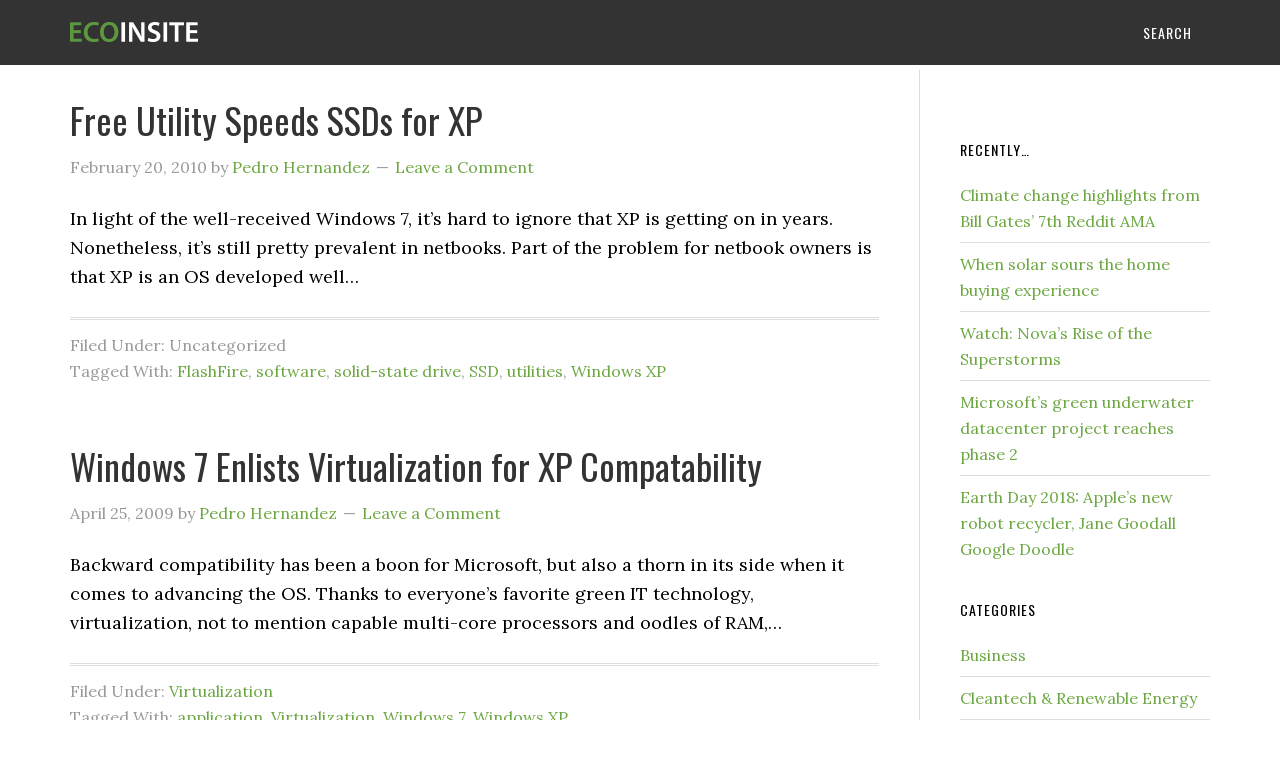

--- FILE ---
content_type: text/html; charset=UTF-8
request_url: https://www.ecoinsite.com/tag/windows-xp
body_size: 18559
content:
<!DOCTYPE html>
<html lang="en-US">
<head>
<meta charset="UTF-8"/>
		<meta name="robots" content="noindex,noodp,noydir"/>
		<meta name="viewport" content="width=device-width, initial-scale=1"/>
<title>Windows XP</title>
<link rel='dns-prefetch' href='//ajax.googleapis.com'/>
<link rel='dns-prefetch' href='/'/>
<link rel='dns-prefetch' href='//www.google.com'/>
<link rel='dns-prefetch' href='//fonts.googleapis.com'/>
<link rel='dns-prefetch' href='//s.w.org'/>
<link rel="alternate" type="application/rss+xml" title="ecoINSITE &raquo; Feed" href="https://www.ecoinsite.com/feed"/>
<link rel="alternate" type="application/rss+xml" title="ecoINSITE &raquo; Comments Feed" href="https://www.ecoinsite.com/comments/feed"/>
<link rel="alternate" type="application/rss+xml" title="ecoINSITE &raquo; Windows XP Tag Feed" href="https://www.ecoinsite.com/tag/windows-xp/feed"/>
<link rel="canonical" href="https://www.ecoinsite.com/tag/windows-xp"/>
		<script data-pagespeed-orig-type="text/javascript" type="text/psajs" data-pagespeed-orig-index="0">window._wpemojiSettings={"baseUrl":"https:\/\/s.w.org\/images\/core\/emoji\/11\/72x72\/","ext":".png","svgUrl":"https:\/\/s.w.org\/images\/core\/emoji\/11\/svg\/","svgExt":".svg","source":{"concatemoji":"https:\/\/www.ecoinsite.com\/wp-includes\/js\/wp-emoji-release.min.js?ver=5.0.24"}};!function(e,a,t){var n,r,o,i=a.createElement("canvas"),p=i.getContext&&i.getContext("2d");function s(e,t){var a=String.fromCharCode;p.clearRect(0,0,i.width,i.height),p.fillText(a.apply(this,e),0,0);e=i.toDataURL();return p.clearRect(0,0,i.width,i.height),p.fillText(a.apply(this,t),0,0),e===i.toDataURL()}function c(e){var t=a.createElement("script");t.src=e,t.defer=t.type="text/javascript",a.getElementsByTagName("head")[0].appendChild(t)}for(o=Array("flag","emoji"),t.supports={everything:!0,everythingExceptFlag:!0},r=0;r<o.length;r++)t.supports[o[r]]=function(e){if(!p||!p.fillText)return!1;switch(p.textBaseline="top",p.font="600 32px Arial",e){case"flag":return s([55356,56826,55356,56819],[55356,56826,8203,55356,56819])?!1:!s([55356,57332,56128,56423,56128,56418,56128,56421,56128,56430,56128,56423,56128,56447],[55356,57332,8203,56128,56423,8203,56128,56418,8203,56128,56421,8203,56128,56430,8203,56128,56423,8203,56128,56447]);case"emoji":return!s([55358,56760,9792,65039],[55358,56760,8203,9792,65039])}return!1}(o[r]),t.supports.everything=t.supports.everything&&t.supports[o[r]],"flag"!==o[r]&&(t.supports.everythingExceptFlag=t.supports.everythingExceptFlag&&t.supports[o[r]]);t.supports.everythingExceptFlag=t.supports.everythingExceptFlag&&!t.supports.flag,t.DOMReady=!1,t.readyCallback=function(){t.DOMReady=!0},t.supports.everything||(n=function(){t.readyCallback()},a.addEventListener?(a.addEventListener("DOMContentLoaded",n,!1),e.addEventListener("load",n,!1)):(e.attachEvent("onload",n),a.attachEvent("onreadystatechange",function(){"complete"===a.readyState&&t.readyCallback()})),(n=t.source||{}).concatemoji?c(n.concatemoji):n.wpemoji&&n.twemoji&&(c(n.twemoji),c(n.wpemoji)))}(window,document,window._wpemojiSettings);</script>
		<style type="text/css">img.wp-smiley,img.emoji{display:inline!important;border:none!important;box-shadow:none!important;height:1em!important;width:1em!important;margin:0 .07em!important;vertical-align:-.1em!important;background:none!important;padding:0!important}</style>
<style id='eleven40-pro-theme-css' media='all'>article,aside,details,figcaption,figure,footer,header,hgroup,main,nav,section,summary{display:block}audio,canvas,video{display:inline-block}audio:not([controls]){display:none;height:0}[hidden]{display:none}html{font-family:sans-serif;-ms-text-size-adjust:100%;-webkit-text-size-adjust:100%}body{margin:0}a:focus{outline:thin dotted}a:active,a:hover{outline:0}h1{font-size:2em;margin:.67em 0}abbr[title]{border-bottom:1px dotted}b,strong{font-weight:bold}dfn{font-style:italic}hr{-moz-box-sizing:content-box;box-sizing:content-box;height:0}mark{background:#ff0;color:#000}code,kbd,pre,samp{font-family:monospace,serif;font-size:1em}pre{white-space:pre-wrap}q{quotes:"\201C" "\201D" "\2018" "\2019"}small{font-size:80%}sub,sup{font-size:75%;line-height:0;position:relative;vertical-align:baseline}sup{top:-.5em}sub{bottom:-.25em}img{border:0}svg:not(:root){overflow:hidden}figure{margin:0}fieldset{border:1px solid silver;margin:0 2px;padding:.35em .625em .75em}legend{border:0;padding:0}button,input,select,textarea{font-family:inherit;font-size:100%;margin:0}button,input{line-height:normal}button,select{text-transform:none}button,html input[type="button"],input[type="reset"],input[type="submit"]{-webkit-appearance:button;cursor:pointer}button[disabled],html input[disabled]{cursor:default}input[type="checkbox"],input[type="radio"]{box-sizing:border-box;padding:0}input[type="search"]{-webkit-appearance:textfield;-moz-box-sizing:content-box;-webkit-box-sizing:content-box;box-sizing:content-box}input[type="search"]::-webkit-search-cancel-button,input[type="search"]::-webkit-search-decoration{-webkit-appearance:none}button::-moz-focus-inner,input::-moz-focus-inner{border:0;padding:0}textarea{overflow:auto;vertical-align:top}table{border-collapse:collapse;border-spacing:0}*,input[type="search"]{-webkit-box-sizing:border-box;-moz-box-sizing:border-box;box-sizing:border-box}.author-box:before,.clearfix:before,.entry-comments:before,.entry:before,.footer-widgets:before,.nav-primary:before,.nav-secondary:before,.pagination:before,.site-container:before,.site-footer:before,.site-header:before,.site-inner:before,.wrap:before{content:" ";display:table}.author-box:after,.clearfix:after,.entry-comments:after,.entry:after,.footer-widgets:after,.nav-primary:after,.nav-secondary:after,.pagination:after,.site-container:after,.site-footer:after,.site-header:after,.site-inner:after,.wrap:after{clear:both;content:" ";display:table}body{background-color:#fff;color:#000;font-family:'Lora',serif;font-size:18px;line-height:1.625;-webkit-font-smoothing:antialiased}body.eleven40-landing{background-color:#000}a,button,input[type="button"],input[type="reset"],input[type="submit"],.button{-webkit-transition:all .1s ease-in-out;-moz-transition:all .1s ease-in-out;-ms-transition:all .1s ease-in-out;-o-transition:all .1s ease-in-out;transition:all .1s ease-in-out}::-moz-selection{background-color:#000;color:#fff}::selection{background-color:#000;color:#fff}a{color:#ed702b;text-decoration:none}a:hover{text-decoration:underline}p{margin:0 0 24px;padding:0}strong{font-weight:700}ol,ul{margin:0;padding:0}blockquote,blockquote::before{color:#999}blockquote{margin:40px 40px 24px}blockquote::before{content:"\201C";display:block;font-size:30px;height:0;left:-20px;position:relative;top:-10px}.entry-content code{background-color:#000;color:#ddd}cite{font-style:normal}h1,h2,h3,h4,h5,h6{color:#000;font-family:'Oswald',sans-serif;font-weight:400;line-height:1.2;margin:0;margin-bottom:16px;padding:0}h1{font-size:36px}h2{font-size:30px}h3{font-size:24px}h4{font-size:20px}h5{font-size:18px}h6{font-size:16px}embed,iframe,img,object,video,.wp-caption{max-width:100%}img{height:auto}.featured-content img,.gallery img{width:auto}.gallery{overflow:hidden;margin-bottom:28px}.gallery-item{float:left;margin:0;padding:0 4px;text-align:center;width:100%}.gallery-columns-2 .gallery-item{width:50%}.gallery-columns-3 .gallery-item{width:33%}.gallery-columns-4 .gallery-item{width:25%}.gallery-columns-5 .gallery-item{width:20%}.gallery-columns-6 .gallery-item{width:16.6666%}.gallery-columns-7 .gallery-item{width:14.2857%}.gallery-columns-8 .gallery-item{width:12.5%}.gallery-columns-9 .gallery-item{width:11.1111%}.gallery-columns-2 .gallery-item:nth-child(2n+1),
.gallery-columns-3 .gallery-item:nth-child(3n+1),
.gallery-columns-4 .gallery-item:nth-child(4n+1),
.gallery-columns-5 .gallery-item:nth-child(5n+1),
.gallery-columns-6 .gallery-item:nth-child(6n+1),
.gallery-columns-7 .gallery-item:nth-child(7n+1),
.gallery-columns-8 .gallery-item:nth-child(8n+1),
.gallery-columns-9 .gallery-item:nth-child(9n+1) {clear:left}.gallery .gallery-item img{border:none;height:auto;margin:0}input,select,textarea{background-color:#f5f5f5;border:1px solid #ddd;border-radius:3px;font-family:'Lora',serif;font-size:16px;padding:16px;width:100%}input[type="checkbox"],input[type="image"],input[type="radio"]{width:auto}input:focus,textarea:focus{border:1px solid #ccc;outline:none}button,input[type="button"],input[type="reset"],input[type="submit"],.button{background-color:#000;border:none;box-shadow:none;color:#fff;cursor:pointer;font-family:'Oswald',sans-serif;font-size:14px;font-weight:400;letter-spacing:1px;padding:16px 24px;text-transform:uppercase;width:auto;-webkit-font-smoothing:antialiased}button:hover,input:hover[type="button"],input:hover[type="reset"],input:hover[type="submit"],.button:hover{background-color:#ed702b;color:#fff}.button,.button:hover{border-radius:3px;display:inline-block;text-decoration:none}input[type="search"]::-webkit-search-cancel-button,input[type="search"]::-webkit-search-results-button{display:none}.wrap{margin:0 auto;max-width:1140px}.eleven40-landing .wrap{max-width:800px}.site-inner{clear:both;margin:65px 0 40px}.site-inner .wrap{border-bottom:double #ddd}.eleven40-landing .site-inner{margin:0;padding:0}.eleven40-landing .site-inner .wrap{border:none}.content-sidebar-sidebar .content-sidebar-wrap,.sidebar-content-sidebar .content-sidebar-wrap,.sidebar-sidebar-content .content-sidebar-wrap{width:950px}.content-sidebar-sidebar .content-sidebar-wrap{float:left}.sidebar-sidebar-content .content-sidebar-wrap,.sidebar-content-sidebar .content-sidebar-wrap{float:right}.content{border-left:1px solid #ddd;border-right:1px solid #ddd;float:right;padding:32px 40px 24px;width:850px}.sidebar-content-sidebar .content,.sidebar-sidebar-content .content,.content-sidebar-sidebar .content{width:660px}.content-sidebar .content{border-left:none;float:left;padding-left:0}.content-sidebar-sidebar .content{border-left:none;float:left;padding-left:0}.sidebar-content-sidebar .content{float:left}.sidebar-content .content{border-right:none;padding-right:0}.sidebar-sidebar-content .content{border-right:none;padding-right:0}.full-width-content .content{border:none;padding:40px 0 0;width:100%}.sidebar-primary{float:right;width:250px}.sidebar-content .sidebar-primary,.sidebar-sidebar-content .sidebar-primary{float:left}.sidebar-secondary{float:left;width:150px}.content-sidebar-sidebar .sidebar-secondary{float:right}.genesis-grid-even,.genesis-grid-odd{margin-bottom:20px;width:48%}.genesis-grid-even{float:right}.genesis-grid-odd{clear:both;float:left}.genesis-grid .entry-title,.genesis-grid .entry-title a{font-size:24px;line-height:1.2}.five-sixths,.four-sixths,.one-fourth,.one-half,.one-sixth,.one-third,.three-fourths,.three-sixths,.two-fourths,.two-sixths,.two-thirds{float:left;margin-left:2.564102564102564%}.one-half,.three-sixths,.two-fourths{width:48.717948717948715%}.one-third,.two-sixths{width:31.623931623931625%}.four-sixths,.two-thirds{width:65.81196581196582%}.one-fourth{width:23.076923076923077%}.three-fourths{width:74.35897435897436%}.one-sixth{width:14.52991452991453%}.five-sixths{width:82.90598290598291%}.first{clear:both;margin-left:0}.avatar{float:left}.alignleft .avatar,.author-box .avatar{margin-right:24px}.alignright .avatar{margin-left:24px}.author-box .avatar{height:64px;width:64px}.entry-comments .avatar{height:48px;margin:0 16px 24px 0;width:48px}.sticky{}.search-form{overflow:hidden;width:50%}.genesis-nav-menu .search input[type="submit"],.widget_search input[type="submit"]{border:0;clip:rect(0,0,0,0);height:1px;margin:-1px;padding:0;position:absolute;width:1px}a.alignleft,a.alignnone,a.alignright{max-width:100%}a.alignnone{display:inline-block}a.aligncenter img{display:block;margin:0 auto}img.centered,.aligncenter{display:block;margin:0 auto 24px}img.alignnone{margin-bottom:12px}.alignleft{float:left;text-align:left}.alignright{float:right;text-align:right}img.alignleft,.featured-content .alignleft img,.wp-caption.alignleft{margin:0 24px 24px 0}img.alignright,.featured-content .alignright img,.wp-caption.alignright{margin:0 0 24px 24px}.wp-caption-text{font-size:16px;font-weight:700;margin:0;text-align:center}.gallery-caption{margin:0 0 10px}.widget_calendar table{width:100%}.widget_calendar td{text-align:center}.breadcrumb{background-color:#f5f5f5;font-size:16px;margin-bottom:32px;padding:12px 16px}.archive-description,.author-box{background-color:#000;color:#fff;margin-bottom:40px;padding:40px}.sidebar-content-sidebar .archive-description,.sidebar-content-sidebar .author-box{margin:0 -40px 40px}.archive-description h1,.author-box h1{color:#fff;font-family:'Lora',serif;font-size:16px;font-weight:700;margin-bottom:4px}.archive-description p,.author-box p{font-size:15px;margin-bottom:0}.entry-title{font-size:36px;line-height:1}.entry-title a,.sidebar .widgettitle a{color:#000}.entry-title a:hover{color:#ed702b;text-decoration:none}.widgettitle{font-size:14px;letter-spacing:1px;margin-bottom:24px;text-transform:uppercase}.site-header .widget-area .widgettitle{color:#fff;margin-bottom:4px}.sidebar .widgettitle a{border:none}.archive-title{font-size:20px;margin-bottom:24px}.featured-content .entry{margin-bottom:12px;padding:0}.featured-content .entry-title{font-size:24px}.enews-widget input{margin-bottom:16px}.enews-widget input[type="submit"]{margin:0;width:100%}.latest-tweets ul li{margin-bottom:16px}img#wpstats{display:none}.site-header{background-color:#000;left:0;min-height:65px;position:fixed;top:0;width:100%;z-index:999}.admin-bar .site-header{top:32px}.header-image .site-header{padding:0}.title-area{float:left;width:320px}.header-image .title-area{padding:0}.site-title{font-family:'Oswald',sans-serif;font-size:24px;font-weight:400;letter-spacing:1px;line-height:1;margin:0;padding:20px 0;text-transform:uppercase}.header-image .site-title{padding:0}.site-title a,.site-title a:hover{color:#fff;text-decoration:none}.header-image .site-title a{display:block;float:left;min-height:65px;text-indent:-9999px;width:100%}.site-description{border-bottom:double #ddd;border-top:double #ddd;font-family:'Lora',serif;font-size:30px;overflow:hidden;margin:40px 0 0;padding:24px 0;text-align:center}.site-header .widget-area{color:#fff;float:right;text-align:right;width:800px}.site-header .search-form{float:right;margin-top:6px}.site-header .widget_text{margin-top:20px}.site-header .widget_text p{margin-bottom:0}.genesis-nav-menu{line-height:1;margin:0;padding:0;width:100%}.genesis-nav-menu .menu-item{border-width:0;display:inline-block;margin:0;padding-bottom:0;text-align:left}.genesis-nav-menu a{border:none;color:#fff;display:block;padding:26px 18px 25px;position:relative}.genesis-nav-menu a:hover,.genesis-nav-menu .current-menu-item>a{color:#ed702b;text-decoration:none}.genesis-nav-menu .sub-menu{left:-9999px;opacity:0;position:absolute;-webkit-transition:opacity .4s ease-in-out;-moz-transition:opacity .4s ease-in-out;-ms-transition:opacity .4s ease-in-out;-o-transition:opacity .4s ease-in-out;transition:opacity .4s ease-in-out;width:190px;z-index:99}.genesis-nav-menu .sub-menu a{border:1px solid #eee;border-top:none;letter-spacing:0;padding:16px 20px;position:relative;width:190px}.nav-primary .genesis-nav-menu .sub-menu .sub-menu{margin:-47px 0 0 189px}.genesis-nav-menu .menu-item:hover{position:static}.genesis-nav-menu .menu-item:hover>.sub-menu{left:auto;opacity:1}.nav-primary{float:right}.nav-primary .genesis-nav-menu a{font-family:'Oswald',sans-serif;font-size:14px}.nav-primary .genesis-nav-menu>.menu-item>a{letter-spacing:1px;text-transform:uppercase}.nav-primary a:hover,.nav-primary .current-menu-item>a,.nav-primary .sub-menu .current-menu-item>a:hover{color:#ed702b}.nav-primary .sub-menu{background-color:#000}.nav-primary .sub-menu a{padding:16px 20px}.nav-primary .sub-menu .current-menu-item>a{color:#fff}.nav-secondary{margin-top:10px}.nav-secondary .genesis-nav-menu{line-height:1.625}.nav-secondary a{font-family:'Lora',serif;margin:0 10px;padding:0}.nav-secondary a:hover,.nav-secondary .current-menu-item>a{color:#ed702b}.nav-secondary .sub-menu .current-menu-item>a{color:#fff}.responsive-menu-icon{cursor:pointer;display:none;margin-bottom:10px;text-align:center}.responsive-menu-icon::before{color:#fff;content:"\f333";font:24px/1 'dashicons';margin:0 auto}.entry{margin-bottom:40px}.single .entry{margin-bottom:16px}.eleven40-landing .entry{background-color:#fff;padding:40px 40px 16px}.genesis-grid{font-size:16px}.entry-content ol,.entry-content p,.entry-content ul{margin-bottom:26px}.entry-content ol,.entry-content ul{margin-left:40px}.entry-content ol>li{list-style-type:decimal}.entry-content ul>li{list-style-type:disc}.entry-content ol ol,.entry-content ul ul,.entry-content .wp-caption p{margin-bottom:0}.entry-meta{clear:both;color:#999;font-size:16px}.genesis-grid .entry-meta{font-size:14px}.entry-header .entry-meta{margin-bottom:24px}.entry-footer .entry-meta{border-top:double #ddd;padding-top:12px}.entry-comments-link::before{content:"\2014";margin:0 6px 0 2px}.entry-categories,.entry-tags{display:block}.after-entry{background-color:#f5f5f5;margin-bottom:40px;padding:40px;text-align:center}.after-entry .widget{margin-bottom:40px}.after-entry .widget:last-child,.after-entry p:last-child{margin:0}.after-entry li{list-style-type:none}.archive-pagination,.entry-pagination{clear:both;font-family:'Oswald',sans-serif;font-size:14px;margin:40px 0}.archive-pagination li{display:inline}.archive-pagination a{background-color:#000;border-radius:3px;color:#fff;cursor:pointer;display:inline-block;padding:8px 12px}.archive-pagination a:hover,.archive-pagination li.active a{background-color:#ed702b;text-decoration:none}.entry-comments,.ping-list{margin-bottom:40px}.comment-header{font-size:16px}.comment-content{clear:both}.entry-comments .comment-author{margin-bottom:0}.comment-respond input[type="email"],.comment-respond input[type="text"],.comment-respond input[type="url"]{width:50%}.comment-respond label{display:block;margin-right:12px}.comment-list li,.ping-list li{list-style-type:none;margin-top:24px;padding:32px}.comment-list li li{margin-right:-32px}.comment{background-color:#f5f5f5;border:2px solid #fff;border-right:none}.bypostauthor{}.sidebar{display:inline;font-size:16px;padding-top:32px}.sidebar img{margin-bottom:10px}.sidebar p:last-child,.sidebar ul{margin-bottom:0}.widget li{border-bottom:1px solid #ddd;list-style-type:none;margin-bottom:8px;padding-bottom:8px;text-align:left;word-wrap:break-word}.widget ol>li{list-style-position:inside;list-style-type:decimal;padding-left:20px;text-indent:-20px}.widget ul ol>li{list-style-position:outside;text-indent:0}.widget li li{border:none;margin:0 0 0 30px;padding:0}.widget ol>li:last-child,.widget ul>li:last-child{border-width:0;margin-bottom:0;padding-bottom:0}.sidebar .widget{margin-bottom:40px}.sidebar .search-form{width:100%}.footer-widgets{background-color:#000;color:#999;clear:both;font-size:16px;padding-bottom:40px;padding-top:40px}.footer-widgets button,.footer-widgets input[type="button"],.footer-widgets input[type="reset"],.footer-widgets input[type="submit"],.footer-widgets .button{border:1px solid #333}.footer-widgets-1,.footer-widgets-3{width:350px}.footer-widgets-2{width:360px}.footer-widgets-1{margin-right:40px}.footer-widgets-1,.footer-widgets-2{float:left}.footer-widgets-3{float:right}.footer-widgets .widget{margin-bottom:40px}.footer-widgets .widget:last-child{margin-bottom:0}.footer-widgets .entry-title a,.footer-widgets .widgettitle{color:#fff}.footer-widgets li{border-bottom:1px solid #333;list-style-type:none;margin-bottom:8px;padding-bottom:8px;word-wrap:break-word}.footer-widgets .search-form{width:100%}.footer-widgets .latest-tweets li span a{color:#ccc}.site-footer{font-size:16px;padding:40px 20px;text-align:center}.site-footer,.site-footer a{color:#000}.site-footer a:hover{color:#ed702b;text-decoration:none}.site-footer p{margin-bottom:0}.eleven40-pro-blue .archive-pagination a,.eleven40-pro-blue .button,.eleven40-pro-blue .footer-widgets .entry-title a,.eleven40-pro-blue .genesis-nav-menu a,.eleven40-pro-blue .site-title a,.eleven40-pro-blue .site-title a:hover,.eleven40-pro-green .archive-pagination a,.eleven40-pro-green .button,.eleven40-pro-green .footer-widgets .entry-title a,.eleven40-pro-green .genesis-nav-menu a,.eleven40-pro-green .site-title a,.eleven40-pro-green .site-title a:hover,.eleven40-pro-red .archive-pagination a,.eleven40-pro-red .button,.eleven40-pro-red .footer-widgets .entry-title a,.eleven40-pro-red .genesis-nav-menu a,.eleven40-pro-red .site-title a,.eleven40-pro-red .site-title a:hover{color:#fff}.eleven40-pro-blue .entry-title a,.eleven40-pro-green .entry-title a,.eleven40-pro-red .entry-title a{color:#333}.eleven40-pro-blue .nav-secondary a,.eleven40-pro-green .nav-secondary a,.eleven40-pro-red .nav-secondary a{color:#000}.eleven40-pro-blue a,.eleven40-pro-blue .entry-title a:hover,.eleven40-pro-blue .genesis-nav-menu a:hover,.eleven40-pro-blue .genesis-nav-menu .current-menu-item>a,.eleven40-pro-blue .nav-primary .sub-menu a:hover,.eleven40-pro-blue .nav-secondary .sub-menu a:hover,.eleven40-pro-blue .site-footer a:hover,.eleven40-pro-blue .site-header .sub-menu a:hover{color:#2aa4cf}.eleven40-pro-blue button:hover,.eleven40-pro-blue input:hover[type="button"],.eleven40-pro-blue input:hover[type="reset"],.eleven40-pro-blue input:hover[type="submit"],.eleven40-pro-blue .archive-pagination a:hover,.eleven40-pro-blue .archive-pagination li.active a,.eleven40-pro-blue .button:hover{background-color:#2aa4cf}.eleven40-pro-green a,.eleven40-pro-green .entry-title a:hover,.eleven40-pro-green .genesis-nav-menu a:hover,.eleven40-pro-green .genesis-nav-menu .current-menu-item>a,.eleven40-pro-green .nav-primary .sub-menu a:hover,.eleven40-pro-green .nav-secondary .sub-menu a:hover,.eleven40-pro-green .site-footer a:hover,.eleven40-pro-green .site-header .sub-menu a:hover{color:#6ca741}.eleven40-pro-green button:hover,.eleven40-pro-green input:hover[type="button"],.eleven40-pro-green input:hover[type="reset"],.eleven40-pro-green input:hover[type="submit"],.eleven40-pro-green .archive-pagination a:hover,.eleven40-pro-green .archive-pagination li.active a,.eleven40-pro-green .button:hover{background-color:#6ca741}.eleven40-pro-red a,.eleven40-pro-red .entry-title a:hover,.eleven40-pro-red .genesis-nav-menu a:hover,.eleven40-pro-red .genesis-nav-menu .current-menu-item>a,.eleven40-pro-red .nav-primary .sub-menu a:hover,.eleven40-pro-red .nav-secondary .sub-menu a:hover,.eleven40-pro-red .site-footer a:hover,.eleven40-pro-red .site-header .sub-menu a:hover{color:#cf4344}.eleven40-pro-red button:hover,.eleven40-pro-red input:hover[type="button"],.eleven40-pro-red input:hover[type="reset"],.eleven40-pro-red input:hover[type="submit"],.eleven40-pro-red .archive-pagination a:hover,.eleven40-pro-red .archive-pagination li.active a,.eleven40-pro-red .button:hover{background-color:#cf4344}@media only screen and (max-width:1140px){.wrap{max-width:960px}.content-sidebar-sidebar .content-sidebar-wrap,.sidebar-content-sidebar .content-sidebar-wrap,.sidebar-sidebar-content .content-sidebar-wrap{width:740px}.content,.site-header .widget-area{width:620px}.content-sidebar-sidebar .content,.sidebar-content-sidebar .content,.sidebar-sidebar-content .content{width:400px}.footer-widgets-1,.footer-widgets-2,.footer-widgets-3,.sidebar-primary,.title-area{width:300px}}@media only screen and (max-width:960px){.header-image .site-header .title-area{background-position:center center!important}.wrap{max-width:768px}.content,.content-sidebar-sidebar .content,.content-sidebar-sidebar .content-sidebar-wrap,.footer-widgets-1,.footer-widgets-2,.footer-widgets-3,.sidebar-content-sidebar .content,.sidebar-content-sidebar .content-sidebar-wrap,.sidebar-primary,.sidebar-secondary,.sidebar-sidebar-content .content,.sidebar-sidebar-content .content-sidebar-wrap,.site-header .widget-area,.title-area{width:100%}.site-header{position:static}.site-inner{margin-top:0;padding-left:5%;padding-right:5%}.comment-respond,.entry,.entry-comments,.entry-footer .entry-meta,.sidebar .widget{padding:0}.genesis-nav-menu li,.nav-primary{float:none}.genesis-nav-menu,.site-header .title-area,.site-title{text-align:center}.genesis-nav-menu.responsive-menu{display:none}.genesis-nav-menu.responsive-menu .menu-item,.responsive-menu-icon{display:block}.genesis-nav-menu.responsive-menu .menu-item:hover{position:static}.genesis-nav-menu.responsive-menu li.current-menu-item>a,.genesis-nav-menu.responsive-menu .sub-menu li.current-menu-item>a:hover,.genesis-nav-menu.responsive-menu li a,.genesis-nav-menu.responsive-menu li a:hover{display:block;padding:20px;border:none}.genesis-nav-menu.responsive-menu .menu-item-has-children{cursor:pointer}.genesis-nav-menu.responsive-menu .menu-item-has-children>a{margin-right:60px}.genesis-nav-menu.responsive-menu>.menu-item-has-children:before{content:"\f347";float:right;font:20px/1 'dashicons';height:20px;padding:15px 20px;right:0;text-align:right;z-index:9999}.genesis-nav-menu.responsive-menu .menu-open.menu-item-has-children:before{content:"\f343"}.genesis-nav-menu.responsive-menu>.menu-item>.sub-menu{display:none}.genesis-nav-menu.responsive-menu .sub-menu{background-color:rgba(255,255,255,.07);left:auto;opacity:1;position:relative;-webkit-transition:opacity .4s ease-in-out;-moz-transition:opacity .4s ease-in-out;-ms-transition:opacity .4s ease-in-out;-o-transition:opacity .4s ease-in-out;transition:opacity .4s ease-in-out;width:100%;z-index:99}.genesis-nav-menu.responsive-menu .sub-menu .sub-menu{background-color:transparent;margin:0;padding-left:25px}.genesis-nav-menu.responsive-menu .sub-menu li a,.genesis-nav-menu.responsive-menu .sub-menu li a:hover{padding:12px 20px;position:relative;width:100%}.nav-primary .genesis-nav-menu.responsive-menu .current-menu-item>a,.nav-primary .genesis-nav-menu.responsive-menu .sub-menu li a,.nav-primary .genesis-nav-menu.responsive-menu .sub-menu li a:hover,.nav-primary .genesis-nav-menu.responsive-menu .sub-menu,.nav-primary .genesis-nav-menu.responsive-menu>.menu-item-has-children:before,.nav-primary .genesis-nav-menu.responsive-menu>li:hover>a,.nav-primary .genesis-nav-menu.responsive-menu a:hover{color:#fff}.content{border:none;padding-left:0;padding-right:0}.entry-footer .entry-meta{margin:0;padding-top:12px}.author-box{padding:20px}.sidebar-content-sidebar .author-box{margin-left:0;margin-right:0}.footer-widgets{padding-left:5%;padding-right:5%}.footer-widgets .widget:last-child{margin-bottom:40px}.footer-widgets-1{margin:0}}@media only screen and (max-width:480px){.site-description{font-size:24px}.five-sixths,.four-sixths,.one-fourth,.one-half,.one-sixth,.one-third,.three-fourths,.three-sixths,.two-fourths,.two-sixths,.two-thirds{margin:0;width:100%}.genesis-grid-even,.genesis-grid-odd{width:100%}}@media only screen and (max-width:320px){.header-image .site-header .title-area{background-size:contain!important}}.before-content-widget{margin:5px 0 5px}.after-title-widget{margin:5px 0 5px}</style>
<style id='wp-block-library-css' media='all'>.wp-block-audio figcaption{margin-top:.5em;margin-bottom:1em;color:#555d66;text-align:center;font-size:13px}.wp-block-audio audio{width:100%;min-width:300px}.editor-block-list__layout .reusable-block-edit-panel{align-items:center;background:#f8f9f9;color:#555d66;display:flex;flex-wrap:wrap;font-family:-apple-system,BlinkMacSystemFont,"Segoe UI",Roboto,Oxygen-Sans,Ubuntu,Cantarell,"Helvetica Neue",sans-serif;font-size:13px;position:relative;top:-14px;margin:0 -14px;padding:8px 14px;position:relative;z-index:7}.editor-block-list__layout .editor-block-list__layout .reusable-block-edit-panel{margin:0 -14px;padding:8px 14px}.editor-block-list__layout .reusable-block-edit-panel .reusable-block-edit-panel__spinner{margin:0 5px}.editor-block-list__layout .reusable-block-edit-panel .reusable-block-edit-panel__info{margin-right:auto}.editor-block-list__layout .reusable-block-edit-panel .reusable-block-edit-panel__label{margin-right:8px;white-space:nowrap;font-weight:600}.editor-block-list__layout .reusable-block-edit-panel .reusable-block-edit-panel__title{flex:1 1 100%;font-size:14px;height:30px;margin:4px 0 8px}.editor-block-list__layout .reusable-block-edit-panel .components-button.reusable-block-edit-panel__button{flex-shrink:0}@media (min-width:960px){.editor-block-list__layout .reusable-block-edit-panel{flex-wrap:nowrap}.editor-block-list__layout .reusable-block-edit-panel .reusable-block-edit-panel__title{margin:0}.editor-block-list__layout .reusable-block-edit-panel .components-button.reusable-block-edit-panel__button{margin:0 0 0 5px}}.editor-block-list__layout .reusable-block-indicator{background:#fff;border-left:1px dashed #e2e4e7;color:#555d66;border-bottom:1px dashed #e2e4e7;top:-14px;height:30px;padding:4px;position:absolute;z-index:1;width:30px;right:-14px}.wp-block-button{color:#fff;margin-bottom:1.5em}.wp-block-button.aligncenter{text-align:center}.wp-block-button.alignright{text-align:right}.wp-block-button__link{background-color:#32373c;border:none;border-radius:28px;box-shadow:none;color:inherit;cursor:pointer;display:inline-block;font-size:18px;margin:0;padding:12px 24px;text-align:center;text-decoration:none;white-space:normal;overflow-wrap:break-word}.wp-block-button__link:active,.wp-block-button__link:focus,.wp-block-button__link:hover{color:inherit}.is-style-squared .wp-block-button__link{border-radius:0}.is-style-outline{color:#32373c}.is-style-outline .wp-block-button__link{background:0 0;border:2px solid currentcolor}.wp-block-categories.alignleft{margin-right:2em}.wp-block-categories.alignright{margin-left:2em}.wp-block-columns{display:flex;flex-wrap:wrap}@media (min-width:782px){.wp-block-columns{flex-wrap:nowrap}}.wp-block-column{flex:1;margin-bottom:1em;flex-basis:100%;min-width:0;word-break:break-word;overflow-wrap:break-word}@media (min-width:600px){.wp-block-column{flex-basis:50%;flex-grow:0}.wp-block-column:nth-child(odd){margin-right:32px}.wp-block-column:nth-child(even){margin-left:32px}.wp-block-column:not(:first-child){margin-left:32px}.wp-block-column:not(:last-child){margin-right:32px}}.wp-block-cover,.wp-block-cover-image{position:relative;background-color:#000;background-size:cover;background-position:center center;min-height:430px;width:100%;margin:0 0 1.5em 0;display:flex;justify-content:center;align-items:center;overflow:hidden}.wp-block-cover-image.has-left-content,.wp-block-cover.has-left-content{justify-content:flex-start}.wp-block-cover-image.has-left-content .wp-block-cover-image-text,.wp-block-cover-image.has-left-content .wp-block-cover-text,.wp-block-cover-image.has-left-content h2,.wp-block-cover.has-left-content .wp-block-cover-image-text,.wp-block-cover.has-left-content .wp-block-cover-text,.wp-block-cover.has-left-content h2{margin-left:0;text-align:left}.wp-block-cover-image.has-right-content,.wp-block-cover.has-right-content{justify-content:flex-end}.wp-block-cover-image.has-right-content .wp-block-cover-image-text,.wp-block-cover-image.has-right-content .wp-block-cover-text,.wp-block-cover-image.has-right-content h2,.wp-block-cover.has-right-content .wp-block-cover-image-text,.wp-block-cover.has-right-content .wp-block-cover-text,.wp-block-cover.has-right-content h2{margin-right:0;text-align:right}.wp-block-cover .wp-block-cover-image-text,.wp-block-cover .wp-block-cover-text,.wp-block-cover h2,.wp-block-cover-image .wp-block-cover-image-text,.wp-block-cover-image .wp-block-cover-text,.wp-block-cover-image h2{color:#fff;font-size:2em;line-height:1.25;z-index:1;margin-bottom:0;max-width:610px;padding:14px;text-align:center}.wp-block-cover .wp-block-cover-image-text a,.wp-block-cover .wp-block-cover-image-text a:active,.wp-block-cover .wp-block-cover-image-text a:focus,.wp-block-cover .wp-block-cover-image-text a:hover,.wp-block-cover .wp-block-cover-text a,.wp-block-cover .wp-block-cover-text a:active,.wp-block-cover .wp-block-cover-text a:focus,.wp-block-cover .wp-block-cover-text a:hover,.wp-block-cover h2 a,.wp-block-cover h2 a:active,.wp-block-cover h2 a:focus,.wp-block-cover h2 a:hover,.wp-block-cover-image .wp-block-cover-image-text a,.wp-block-cover-image .wp-block-cover-image-text a:active,.wp-block-cover-image .wp-block-cover-image-text a:focus,.wp-block-cover-image .wp-block-cover-image-text a:hover,.wp-block-cover-image .wp-block-cover-text a,.wp-block-cover-image .wp-block-cover-text a:active,.wp-block-cover-image .wp-block-cover-text a:focus,.wp-block-cover-image .wp-block-cover-text a:hover,.wp-block-cover-image h2 a,.wp-block-cover-image h2 a:active,.wp-block-cover-image h2 a:focus,.wp-block-cover-image h2 a:hover{color:#fff}.wp-block-cover-image.has-parallax,.wp-block-cover.has-parallax{background-attachment:fixed}@supports (-webkit-overflow-scrolling:touch){.wp-block-cover-image.has-parallax,.wp-block-cover.has-parallax{background-attachment:scroll}}.wp-block-cover-image.has-background-dim::before,.wp-block-cover.has-background-dim::before{content:"";position:absolute;top:0;left:0;bottom:0;right:0;background-color:inherit;opacity:.5;z-index:1}.wp-block-cover-image.has-background-dim.has-background-dim-10::before,.wp-block-cover.has-background-dim.has-background-dim-10::before{opacity:.1}.wp-block-cover-image.has-background-dim.has-background-dim-20::before,.wp-block-cover.has-background-dim.has-background-dim-20::before{opacity:.2}.wp-block-cover-image.has-background-dim.has-background-dim-30::before,.wp-block-cover.has-background-dim.has-background-dim-30::before{opacity:.3}.wp-block-cover-image.has-background-dim.has-background-dim-40::before,.wp-block-cover.has-background-dim.has-background-dim-40::before{opacity:.4}.wp-block-cover-image.has-background-dim.has-background-dim-50::before,.wp-block-cover.has-background-dim.has-background-dim-50::before{opacity:.5}.wp-block-cover-image.has-background-dim.has-background-dim-60::before,.wp-block-cover.has-background-dim.has-background-dim-60::before{opacity:.6}.wp-block-cover-image.has-background-dim.has-background-dim-70::before,.wp-block-cover.has-background-dim.has-background-dim-70::before{opacity:.7}.wp-block-cover-image.has-background-dim.has-background-dim-80::before,.wp-block-cover.has-background-dim.has-background-dim-80::before{opacity:.8}.wp-block-cover-image.has-background-dim.has-background-dim-90::before,.wp-block-cover.has-background-dim.has-background-dim-90::before{opacity:.9}.wp-block-cover-image.has-background-dim.has-background-dim-100::before,.wp-block-cover.has-background-dim.has-background-dim-100::before{opacity:1}.wp-block-cover-image.alignleft,.wp-block-cover-image.alignright,.wp-block-cover.alignleft,.wp-block-cover.alignright{max-width:305px;width:100%}.wp-block-cover-image::after,.wp-block-cover::after{display:block;content:"";font-size:0;min-height:inherit}@supports ((position:-webkit-sticky) or (position:sticky)){.wp-block-cover-image::after,.wp-block-cover::after{content:none}}.wp-block-cover-image.aligncenter,.wp-block-cover-image.alignleft,.wp-block-cover-image.alignright,.wp-block-cover.aligncenter,.wp-block-cover.alignleft,.wp-block-cover.alignright{display:flex}.wp-block-cover__video-background{position:absolute;top:50%;left:50%;transform:translateX(-50%) translateY(-50%);width:100%;height:100%;z-index:0;-o-object-fit:cover;object-fit:cover}.editor-block-list__block[data-type="core/embed"][data-align="left"] .editor-block-list__block-edit,.editor-block-list__block[data-type="core/embed"][data-align="right"] .editor-block-list__block-edit,.wp-block-embed.alignleft,.wp-block-embed.alignright{max-width:360px;width:100%}.wp-block-embed{margin-bottom:1em}.wp-block-embed figcaption{margin-top:.5em;margin-bottom:1em;color:#555d66;text-align:center;font-size:13px}.wp-embed-responsive .wp-block-embed.wp-embed-aspect-1-1 .wp-block-embed__wrapper,.wp-embed-responsive .wp-block-embed.wp-embed-aspect-1-2 .wp-block-embed__wrapper,.wp-embed-responsive .wp-block-embed.wp-embed-aspect-16-9 .wp-block-embed__wrapper,.wp-embed-responsive .wp-block-embed.wp-embed-aspect-18-9 .wp-block-embed__wrapper,.wp-embed-responsive .wp-block-embed.wp-embed-aspect-21-9 .wp-block-embed__wrapper,.wp-embed-responsive .wp-block-embed.wp-embed-aspect-4-3 .wp-block-embed__wrapper,.wp-embed-responsive .wp-block-embed.wp-embed-aspect-9-16 .wp-block-embed__wrapper{position:relative}.wp-embed-responsive .wp-block-embed.wp-embed-aspect-1-1 .wp-block-embed__wrapper::before,.wp-embed-responsive .wp-block-embed.wp-embed-aspect-1-2 .wp-block-embed__wrapper::before,.wp-embed-responsive .wp-block-embed.wp-embed-aspect-16-9 .wp-block-embed__wrapper::before,.wp-embed-responsive .wp-block-embed.wp-embed-aspect-18-9 .wp-block-embed__wrapper::before,.wp-embed-responsive .wp-block-embed.wp-embed-aspect-21-9 .wp-block-embed__wrapper::before,.wp-embed-responsive .wp-block-embed.wp-embed-aspect-4-3 .wp-block-embed__wrapper::before,.wp-embed-responsive .wp-block-embed.wp-embed-aspect-9-16 .wp-block-embed__wrapper::before{content:"";display:block;padding-top:50%}.wp-embed-responsive .wp-block-embed.wp-embed-aspect-1-1 .wp-block-embed__wrapper iframe,.wp-embed-responsive .wp-block-embed.wp-embed-aspect-1-2 .wp-block-embed__wrapper iframe,.wp-embed-responsive .wp-block-embed.wp-embed-aspect-16-9 .wp-block-embed__wrapper iframe,.wp-embed-responsive .wp-block-embed.wp-embed-aspect-18-9 .wp-block-embed__wrapper iframe,.wp-embed-responsive .wp-block-embed.wp-embed-aspect-21-9 .wp-block-embed__wrapper iframe,.wp-embed-responsive .wp-block-embed.wp-embed-aspect-4-3 .wp-block-embed__wrapper iframe,.wp-embed-responsive .wp-block-embed.wp-embed-aspect-9-16 .wp-block-embed__wrapper iframe{position:absolute;top:0;right:0;bottom:0;left:0;width:100%;height:100%}.wp-embed-responsive .wp-block-embed.wp-embed-aspect-21-9 .wp-block-embed__wrapper::before{padding-top:42.85%}.wp-embed-responsive .wp-block-embed.wp-embed-aspect-18-9 .wp-block-embed__wrapper::before{padding-top:50%}.wp-embed-responsive .wp-block-embed.wp-embed-aspect-16-9 .wp-block-embed__wrapper::before{padding-top:56.25%}.wp-embed-responsive .wp-block-embed.wp-embed-aspect-4-3 .wp-block-embed__wrapper::before{padding-top:75%}.wp-embed-responsive .wp-block-embed.wp-embed-aspect-1-1 .wp-block-embed__wrapper::before{padding-top:100%}.wp-embed-responsive .wp-block-embed.wp-embed-aspect-9-6 .wp-block-embed__wrapper::before{padding-top:66.66%}.wp-embed-responsive .wp-block-embed.wp-embed-aspect-1-2 .wp-block-embed__wrapper::before{padding-top:200%}.wp-block-file{margin-bottom:1.5em}.wp-block-file.aligncenter{text-align:center}.wp-block-file.alignright{text-align:right}.wp-block-file .wp-block-file__button{background:#32373c;border-radius:2em;color:#fff;font-size:13px;padding:.5em 1em}.wp-block-file a.wp-block-file__button{text-decoration:none}.wp-block-file a.wp-block-file__button:active,.wp-block-file a.wp-block-file__button:focus,.wp-block-file a.wp-block-file__button:hover,.wp-block-file a.wp-block-file__button:visited{box-shadow:none;color:#fff;opacity:.85;text-decoration:none}.wp-block-file *+.wp-block-file__button{margin-left:.75em}.wp-block-gallery{display:flex;flex-wrap:wrap;list-style-type:none;padding:0}.wp-block-gallery .blocks-gallery-image,.wp-block-gallery .blocks-gallery-item{margin:0 16px 16px 0;display:flex;flex-grow:1;flex-direction:column;justify-content:center;position:relative}.wp-block-gallery .blocks-gallery-image figure,.wp-block-gallery .blocks-gallery-item figure{margin:0;height:100%}@supports ((position:-webkit-sticky) or (position:sticky)){.wp-block-gallery .blocks-gallery-image figure,.wp-block-gallery .blocks-gallery-item figure{display:flex;align-items:flex-end;justify-content:flex-start}}.wp-block-gallery .blocks-gallery-image img,.wp-block-gallery .blocks-gallery-item img{display:block;max-width:100%;height:auto}.wp-block-gallery .blocks-gallery-image img,.wp-block-gallery .blocks-gallery-item img{width:100%}@supports ((position:-webkit-sticky) or (position:sticky)){.wp-block-gallery .blocks-gallery-image img,.wp-block-gallery .blocks-gallery-item img{width:auto}}.wp-block-gallery .blocks-gallery-image figcaption,.wp-block-gallery .blocks-gallery-item figcaption{position:absolute;bottom:0;width:100%;max-height:100%;overflow:auto;padding:40px 10px 5px;color:#fff;text-align:center;font-size:13px;background:linear-gradient(0deg,rgba(0,0,0,.7) 0,rgba(0,0,0,.3) 60%,transparent)}.wp-block-gallery .blocks-gallery-image figcaption img,.wp-block-gallery .blocks-gallery-item figcaption img{display:inline}.wp-block-gallery.is-cropped .blocks-gallery-image a,.wp-block-gallery.is-cropped .blocks-gallery-image img,.wp-block-gallery.is-cropped .blocks-gallery-item a,.wp-block-gallery.is-cropped .blocks-gallery-item img{width:100%}@supports ((position:-webkit-sticky) or (position:sticky)){.wp-block-gallery.is-cropped .blocks-gallery-image a,.wp-block-gallery.is-cropped .blocks-gallery-image img,.wp-block-gallery.is-cropped .blocks-gallery-item a,.wp-block-gallery.is-cropped .blocks-gallery-item img{height:100%;flex:1;-o-object-fit:cover;object-fit:cover}}.wp-block-gallery .blocks-gallery-image,.wp-block-gallery .blocks-gallery-item{width:calc((100% - 16px)/ 2)}.wp-block-gallery .blocks-gallery-image:nth-of-type(even),.wp-block-gallery .blocks-gallery-item:nth-of-type(even){margin-right:0}.wp-block-gallery.columns-1 .blocks-gallery-image,.wp-block-gallery.columns-1 .blocks-gallery-item{width:100%;margin-right:0}@media (min-width:600px){.wp-block-gallery.columns-3 .blocks-gallery-image,.wp-block-gallery.columns-3 .blocks-gallery-item{width:calc((100% - 16px * 2)/ 3);margin-right:16px}.wp-block-gallery.columns-4 .blocks-gallery-image,.wp-block-gallery.columns-4 .blocks-gallery-item{width:calc((100% - 16px * 3)/ 4);margin-right:16px}.wp-block-gallery.columns-5 .blocks-gallery-image,.wp-block-gallery.columns-5 .blocks-gallery-item{width:calc((100% - 16px * 4)/ 5);margin-right:16px}.wp-block-gallery.columns-6 .blocks-gallery-image,.wp-block-gallery.columns-6 .blocks-gallery-item{width:calc((100% - 16px * 5)/ 6);margin-right:16px}.wp-block-gallery.columns-7 .blocks-gallery-image,.wp-block-gallery.columns-7 .blocks-gallery-item{width:calc((100% - 16px * 6)/ 7);margin-right:16px}.wp-block-gallery.columns-8 .blocks-gallery-image,.wp-block-gallery.columns-8 .blocks-gallery-item{width:calc((100% - 16px * 7)/ 8);margin-right:16px}.wp-block-gallery.columns-1 .blocks-gallery-image:nth-of-type(1n),.wp-block-gallery.columns-1 .blocks-gallery-item:nth-of-type(1n){margin-right:0}.wp-block-gallery.columns-2 .blocks-gallery-image:nth-of-type(2n),.wp-block-gallery.columns-2 .blocks-gallery-item:nth-of-type(2n){margin-right:0}.wp-block-gallery.columns-3 .blocks-gallery-image:nth-of-type(3n),.wp-block-gallery.columns-3 .blocks-gallery-item:nth-of-type(3n){margin-right:0}.wp-block-gallery.columns-4 .blocks-gallery-image:nth-of-type(4n),.wp-block-gallery.columns-4 .blocks-gallery-item:nth-of-type(4n){margin-right:0}.wp-block-gallery.columns-5 .blocks-gallery-image:nth-of-type(5n),.wp-block-gallery.columns-5 .blocks-gallery-item:nth-of-type(5n){margin-right:0}.wp-block-gallery.columns-6 .blocks-gallery-image:nth-of-type(6n),.wp-block-gallery.columns-6 .blocks-gallery-item:nth-of-type(6n){margin-right:0}.wp-block-gallery.columns-7 .blocks-gallery-image:nth-of-type(7n),.wp-block-gallery.columns-7 .blocks-gallery-item:nth-of-type(7n){margin-right:0}.wp-block-gallery.columns-8 .blocks-gallery-image:nth-of-type(8n),.wp-block-gallery.columns-8 .blocks-gallery-item:nth-of-type(8n){margin-right:0}}.wp-block-gallery .blocks-gallery-image:last-child,.wp-block-gallery .blocks-gallery-item:last-child{margin-right:0}.wp-block-gallery .blocks-gallery-item.has-add-item-button{width:100%}.wp-block-gallery.alignleft,.wp-block-gallery.alignright{max-width:305px;width:100%}.wp-block-gallery.aligncenter,.wp-block-gallery.alignleft,.wp-block-gallery.alignright{display:flex}.wp-block-gallery.aligncenter .blocks-gallery-item figure{justify-content:center}.wp-block-image{max-width:100%;margin-bottom:1em;margin-left:0;margin-right:0}.wp-block-image img{max-width:100%}.wp-block-image.aligncenter{text-align:center}.wp-block-image.alignfull img,.wp-block-image.alignwide img{width:100%}.wp-block-image .aligncenter,.wp-block-image .alignleft,.wp-block-image .alignright,.wp-block-image.is-resized{display:table;margin-left:0;margin-right:0}.wp-block-image .aligncenter>figcaption,.wp-block-image .alignleft>figcaption,.wp-block-image .alignright>figcaption,.wp-block-image.is-resized>figcaption{display:table-caption;caption-side:bottom}.wp-block-image .alignleft{float:left;margin-right:1em}.wp-block-image .alignright{float:right;margin-left:1em}.wp-block-image .aligncenter{margin-left:auto;margin-right:auto}.wp-block-image figcaption{margin-top:.5em;margin-bottom:1em;color:#555d66;text-align:center;font-size:13px}.wp-block-latest-comments__comment{font-size:15px;line-height:1.1;list-style:none;margin-bottom:1em}.has-avatars .wp-block-latest-comments__comment{min-height:36px;list-style:none}.has-avatars .wp-block-latest-comments__comment .wp-block-latest-comments__comment-excerpt,.has-avatars .wp-block-latest-comments__comment .wp-block-latest-comments__comment-meta{margin-left:52px}.has-dates .wp-block-latest-comments__comment,.has-excerpts .wp-block-latest-comments__comment{line-height:1.5}.wp-block-latest-comments__comment-excerpt p{font-size:14px;line-height:1.8;margin:5px 0 20px}.wp-block-latest-comments__comment-date{color:#8f98a1;display:block;font-size:12px}.wp-block-latest-comments .avatar,.wp-block-latest-comments__comment-avatar{border-radius:24px;display:block;float:left;height:40px;margin-right:12px;width:40px}.wp-block-latest-posts.alignleft{margin-right:2em}.wp-block-latest-posts.alignright{margin-left:2em}.wp-block-latest-posts.is-grid{display:flex;flex-wrap:wrap;padding:0;list-style:none}.wp-block-latest-posts.is-grid li{margin:0 16px 16px 0;width:100%}@media (min-width:600px){.wp-block-latest-posts.columns-2 li{width:calc((100% / 2) - 16px)}.wp-block-latest-posts.columns-3 li{width:calc((100% / 3) - 16px)}.wp-block-latest-posts.columns-4 li{width:calc((100% / 4) - 16px)}.wp-block-latest-posts.columns-5 li{width:calc((100% / 5) - 16px)}.wp-block-latest-posts.columns-6 li{width:calc((100% / 6) - 16px)}}.wp-block-latest-posts__post-date{display:block;color:#6c7781;font-size:13px}.wp-block-media-text{display:grid}.wp-block-media-text{grid-template-rows:auto;align-items:center;grid-template-areas:"media-text-media media-text-content";grid-template-columns:50% auto}.wp-block-media-text.has-media-on-the-right{grid-template-areas:"media-text-content media-text-media";grid-template-columns:auto 50%}.wp-block-media-text .wp-block-media-text__media{grid-area:media-text-media;margin:0}.wp-block-media-text .wp-block-media-text__content{word-break:break-word;grid-area:media-text-content;padding:0 8% 0 8%}.wp-block-media-text>figure>img,.wp-block-media-text>figure>video{max-width:unset;width:100%;vertical-align:middle}@media (max-width:600px){.wp-block-media-text.is-stacked-on-mobile{grid-template-columns:100%!important;grid-template-areas:"media-text-media" "media-text-content"}.wp-block-media-text.is-stacked-on-mobile.has-media-on-the-right{grid-template-areas:"media-text-content" "media-text-media"}}p.is-small-text{font-size:14px}p.is-regular-text{font-size:16px}p.is-large-text{font-size:36px}p.is-larger-text{font-size:48px}p.has-drop-cap:not(:focus)::first-letter{float:left;font-size:8.4em;line-height:.68;font-weight:100;margin:.05em .1em 0 0;text-transform:uppercase;font-style:normal}p.has-drop-cap:not(:focus)::after{content:"";display:table;clear:both;padding-top:14px}p.has-background{padding:20px 30px}p.has-text-color a{color:inherit}.wp-block-pullquote{padding:3em 0;margin-left:0;margin-right:0;text-align:center}.wp-block-pullquote.alignleft,.wp-block-pullquote.alignright{max-width:305px}.wp-block-pullquote.alignleft p,.wp-block-pullquote.alignright p{font-size:20px}.wp-block-pullquote p{font-size:28px;line-height:1.6}.wp-block-pullquote cite,.wp-block-pullquote footer{position:relative}.wp-block-pullquote .has-text-color a{color:inherit}.wp-block-pullquote:not(.is-style-solid-color){background:0 0}.wp-block-pullquote.is-style-solid-color{border:none}.wp-block-pullquote.is-style-solid-color blockquote{margin-left:auto;margin-right:auto;text-align:left;max-width:60%}.wp-block-pullquote.is-style-solid-color blockquote p{margin-top:0;margin-bottom:0;font-size:32px}.wp-block-pullquote.is-style-solid-color blockquote cite{text-transform:none;font-style:normal}.wp-block-pullquote cite{color:inherit}.wp-block-quote.is-large,.wp-block-quote.is-style-large{margin:0 0 16px;padding:0 1em}.wp-block-quote.is-large p,.wp-block-quote.is-style-large p{font-size:24px;font-style:italic;line-height:1.6}.wp-block-quote.is-large cite,.wp-block-quote.is-large footer,.wp-block-quote.is-style-large cite,.wp-block-quote.is-style-large footer{font-size:18px;text-align:right}.wp-block-separator.is-style-wide{border-bottom-width:1px}.wp-block-separator.is-style-dots{background:0 0;border:none;text-align:center;max-width:none;line-height:1;height:auto}.wp-block-separator.is-style-dots::before{content:"\00b7 \00b7 \00b7";color:#191e23;font-size:20px;letter-spacing:2em;padding-left:2em;font-family:serif}p.wp-block-subhead{font-size:1.1em;font-style:italic;opacity:.75}.wp-block-table.has-fixed-layout{table-layout:fixed;width:100%}.wp-block-table.aligncenter,.wp-block-table.alignleft,.wp-block-table.alignright{display:table;width:auto}.wp-block-table.is-style-stripes{border-spacing:0;border-collapse:inherit;border-bottom:1px solid #f3f4f5}.wp-block-table.is-style-stripes tr:nth-child(odd){background-color:#f3f4f5}.wp-block-table.is-style-stripes td{border-color:transparent}.wp-block-text-columns{display:flex}.wp-block-text-columns.aligncenter{display:flex}.wp-block-text-columns .wp-block-column{margin:0 16px;padding:0}.wp-block-text-columns .wp-block-column:first-child{margin-left:0}.wp-block-text-columns .wp-block-column:last-child{margin-right:0}.wp-block-text-columns.columns-2 .wp-block-column{width:calc(100% / 2)}.wp-block-text-columns.columns-3 .wp-block-column{width:calc(100% / 3)}.wp-block-text-columns.columns-4 .wp-block-column{width:calc(100% / 4)}pre.wp-block-verse{white-space:nowrap;overflow:auto}.wp-block-video{margin-left:0;margin-right:0}.wp-block-video video{max-width:100%}@supports ((position:-webkit-sticky) or (position:sticky)){.wp-block-video [poster]{-o-object-fit:cover;object-fit:cover}}.wp-block-video.aligncenter{text-align:center}.wp-block-video figcaption{margin-top:.5em;margin-bottom:1em;color:#555d66;text-align:center;font-size:13px}.has-pale-pink-background-color.has-pale-pink-background-color{background-color:#f78da7}.has-vivid-red-background-color.has-vivid-red-background-color{background-color:#cf2e2e}.has-luminous-vivid-orange-background-color.has-luminous-vivid-orange-background-color{background-color:#ff6900}.has-luminous-vivid-amber-background-color.has-luminous-vivid-amber-background-color{background-color:#fcb900}.has-light-green-cyan-background-color.has-light-green-cyan-background-color{background-color:#7bdcb5}.has-vivid-green-cyan-background-color.has-vivid-green-cyan-background-color{background-color:#00d084}.has-pale-cyan-blue-background-color.has-pale-cyan-blue-background-color{background-color:#8ed1fc}.has-vivid-cyan-blue-background-color.has-vivid-cyan-blue-background-color{background-color:#0693e3}.has-very-light-gray-background-color.has-very-light-gray-background-color{background-color:#eee}.has-cyan-bluish-gray-background-color.has-cyan-bluish-gray-background-color{background-color:#abb8c3}.has-very-dark-gray-background-color.has-very-dark-gray-background-color{background-color:#313131}.has-pale-pink-color.has-pale-pink-color{color:#f78da7}.has-vivid-red-color.has-vivid-red-color{color:#cf2e2e}.has-luminous-vivid-orange-color.has-luminous-vivid-orange-color{color:#ff6900}.has-luminous-vivid-amber-color.has-luminous-vivid-amber-color{color:#fcb900}.has-light-green-cyan-color.has-light-green-cyan-color{color:#7bdcb5}.has-vivid-green-cyan-color.has-vivid-green-cyan-color{color:#00d084}.has-pale-cyan-blue-color.has-pale-cyan-blue-color{color:#8ed1fc}.has-vivid-cyan-blue-color.has-vivid-cyan-blue-color{color:#0693e3}.has-very-light-gray-color.has-very-light-gray-color{color:#eee}.has-cyan-bluish-gray-color.has-cyan-bluish-gray-color{color:#abb8c3}.has-very-dark-gray-color.has-very-dark-gray-color{color:#313131}.has-small-font-size{font-size:13px}.has-normal-font-size,.has-regular-font-size{font-size:16px}.has-medium-font-size{font-size:20px}.has-large-font-size{font-size:36px}.has-huge-font-size,.has-larger-font-size{font-size:42px}</style>
<link rel='stylesheet' id='dashicons-css' href='/wp-includes/css/A.dashicons.min.css,qver=5.0.24.pagespeed.cf.LT4V6Htg4t.css' type='text/css' media='all'/>
<link rel='stylesheet' id='google-fonts-css' href='//fonts.googleapis.com/css?family=Lora%3A400%2C700%7COswald%3A400&#038;ver=2.8.1' type='text/css' media='all'/>
<style id='search-style-css' media='all'>#search-container{min-height:0!important}#search{display:none}#menu-search{cursor:pointer;cursor:hand}.gsc-control-cse .gsc-table-result{font-family:inherit}.gsc-control-cse .gsc-input-box{height:inherit}input.gsc-input,.gsc-input-box,.gsc-input-box-hover,.gsc-input-box-focus,.gsc-search-button,input.gsc-search-button-v2{box-sizing:content-box}.cse .gsc-search-button input.gsc-search-button-v2,input.gsc-search-button-v2{-webkit-box-sizing:border-box;-moz-box-sizing:content-box;box-sizing:content-box}.gsc-control-cse{padding:0!important;padding-bottom:6px!important}input.gsc-search-button-v2{margin-top:5px!important}</style>
<style id='simple-social-icons-font-css' media='all'>.simple-social-icons svg[class^="social-"],.simple-social-icons svg[class*=" social-"]{display:inline-block;width:1em;height:1em;stroke-width:0;stroke:currentColor;fill:currentColor}.simple-social-icons{overflow:hidden}.simple-social-icons ul{margin:0;padding:0}.simple-social-icons ul li{background:none!important;border:none!important;float:left;list-style-type:none!important;margin:0 6px 12px!important;padding:0!important}.simple-social-icons ul li a{border:none!important;-moz-box-sizing:content-box;-webkit-box-sizing:content-box;box-sizing:content-box;display:inline-block;font-style:normal!important;font-variant:normal!important;font-weight:normal!important;height:1em;line-height:1em;text-align:center;text-decoration:none!important;text-transform:none!important;width:1em}.simple-social-icons ul.aligncenter{text-align:center}.simple-social-icons ul.aligncenter li{display:inline-block;float:none}.simple-social-icons .screen-reader-text{position:absolute;width:1px;height:1px;padding:0;margin:-1px;overflow:hidden;clip:rect(0,0,0,0);border:0}</style>
<script data-pagespeed-orig-type='text/javascript' src='https://ajax.googleapis.com/ajax/libs/jquery/2.2.4/jquery.min.js?ver=5.0.24' type="text/psajs" data-pagespeed-orig-index="1"></script>
<script data-pagespeed-orig-type='text/javascript' type="text/psajs" data-pagespeed-orig-index="2">(function(a,b){$window=a(b),a.fn.lazyload=function(c){function f(){var b=0;d.each(function(){var c=a(this);if(e.skip_invisible&&!c.is(":visible"))return;if(!a.abovethetop(this,e)&&!a.leftofbegin(this,e))if(!a.belowthefold(this,e)&&!a.rightoffold(this,e))c.trigger("appear");else if(++b>e.failure_limit)return!1})}var d=this,e={threshold:0,failure_limit:0,event:"scroll",effect:"show",container:b,data_attribute:"original",skip_invisible:!0,appear:null,load:null};return c&&(undefined!==c.failurelimit&&(c.failure_limit=c.failurelimit,delete c.failurelimit),undefined!==c.effectspeed&&(c.effect_speed=c.effectspeed,delete c.effectspeed),a.extend(e,c)),$container=e.container===undefined||e.container===b?$window:a(e.container),0===e.event.indexOf("scroll")&&$container.bind(e.event,function(a){return f()}),this.each(function(){var b=this,c=a(b);b.loaded=!1,c.one("appear",function(){if(!this.loaded){if(e.appear){var f=d.length;e.appear.call(b,f,e)}a("<img />").bind("load",function(){c.hide().attr("src",c.data(e.data_attribute))[e.effect](e.effect_speed),b.loaded=!0;var f=a.grep(d,function(a){return!a.loaded});d=a(f);if(e.load){var g=d.length;e.load.call(b,g,e)}}).attr("src",c.data(e.data_attribute))}}),0!==e.event.indexOf("scroll")&&c.bind(e.event,function(a){b.loaded||c.trigger("appear")})}),$window.bind("resize",function(a){f()}),f(),this},a.belowthefold=function(c,d){var e;return d.container===undefined||d.container===b?e=$window.height()+$window.scrollTop():e=$container.offset().top+$container.height(),e<=a(c).offset().top-d.threshold},a.rightoffold=function(c,d){var e;return d.container===undefined||d.container===b?e=$window.width()+$window.scrollLeft():e=$container.offset().left+$container.width(),e<=a(c).offset().left-d.threshold},a.abovethetop=function(c,d){var e;return d.container===undefined||d.container===b?e=$window.scrollTop():e=$container.offset().top,e>=a(c).offset().top+d.threshold+a(c).height()},a.leftofbegin=function(c,d){var e;return d.container===undefined||d.container===b?e=$window.scrollLeft():e=$container.offset().left,e>=a(c).offset().left+d.threshold+a(c).width()},a.inviewport=function(b,c){return!a.rightofscreen(b,c)&&!a.leftofscreen(b,c)&&!a.belowthefold(b,c)&&!a.abovethetop(b,c)},a.extend(a.expr[":"],{"below-the-fold":function(c){return a.belowthefold(c,{threshold:0,container:b})},"above-the-top":function(c){return!a.belowthefold(c,{threshold:0,container:b})},"right-of-screen":function(c){return a.rightoffold(c,{threshold:0,container:b})},"left-of-screen":function(c){return!a.rightoffold(c,{threshold:0,container:b})},"in-viewport":function(c){return!a.inviewport(c,{threshold:0,container:b})},"above-the-fold":function(c){return!a.belowthefold(c,{threshold:0,container:b})},"right-of-fold":function(c){return a.rightoffold(c,{threshold:0,container:b})},"left-of-fold":function(c){return!a.rightoffold(c,{threshold:0,container:b})}})})(jQuery,window)</script>
<!--[if lt IE 9]>
<script type='text/javascript' src='https://www.ecoinsite.com/wp-content/themes/genesis/lib/js/html5shiv.min.js?ver=3.7.3'></script>
<![endif]-->
<script src="/wp-content/themes,_eleven40-pro,_js,_responsive-menu.js,qver==1.0.0+plugins,_simple-social-icons,_svgxuse.js,qver==1.1.21.pagespeed.jc.4TUXuphcb4.js" type="text/psajs" data-pagespeed-orig-index="3"></script><script type="text/psajs" data-pagespeed-orig-index="4">eval(mod_pagespeed_teqbS2vn_d);</script>
<script type="text/psajs" data-pagespeed-orig-index="5">eval(mod_pagespeed_JfgFbUZ47Q);</script>
<link rel='https://api.w.org/' href='https://www.ecoinsite.com/wp-json/'/>
<link rel="EditURI" type="application/rsd+xml" title="RSD" href="https://www.ecoinsite.com/xmlrpc.php?rsd"/>
<style type="text/css">.enews .screenread{height:1px;left:-1000em;overflow:hidden;position:absolute;top:-1000em;width:1px}</style><style type='text/css'>img.lazy{display:none}</style>
<link rel="icon" href="/wp-content/themes/eleven40-pro/images/xfavicon.ico.pagespeed.ic.iFCJ5cdkkM.webp"/>
<link rel="pingback" href="https://www.ecoinsite.com/xmlrpc.php"/>
<!-- Global site tag (gtag.js) - Google Analytics -->
<script async src="https://www.googletagmanager.com/gtag/js?id=UA-113705646-1" type="text/psajs" data-pagespeed-orig-index="6"></script>
<script type="text/psajs" data-pagespeed-orig-index="7">window.dataLayer=window.dataLayer||[];function gtag(){dataLayer.push(arguments);}gtag('js',new Date());gtag('config','UA-113705646-1');</script>

<script async src="//pagead2.googlesyndication.com/pagead/js/adsbygoogle.js" type="text/psajs" data-pagespeed-orig-index="8"></script>
<script type="text/psajs" data-pagespeed-orig-index="9">(adsbygoogle=window.adsbygoogle||[]).push({google_ad_client:"ca-pub-8712881591762692",enable_page_level_ads:true});</script><style type="text/css">.site-header .title-area{background:url(/wp-content/uploads/2016/06/xecoinsite.png.pagespeed.ic.1DluNXL5Bg.webp) no-repeat!important}</style>
<link rel="me" href="https://twitter.com/ecoINSITE"><meta name="twitter:widgets:link-color" content="#000000"><meta name="twitter:widgets:border-color" content="#000000"><meta name="twitter:partner" content="tfwp">
<meta name="twitter:card" content="summary"><meta name="twitter:title" content="Tag: Windows XP"><meta name="twitter:site" content="@ecoINSITE">
		<style type="text/css" id="wp-custom-css">.site-header{background-color:#333}.footer-widgets{background-color:#333}.gsc-control-cse.gsc-control-cse-en{border-color:#333;background-color:#333}</style>
	</head>
<body class="archive tag tag-windows-xp tag-1695 custom-header header-image header-full-width content-sidebar eleven40-pro-green" itemscope itemtype="https://schema.org/WebPage"><noscript><meta HTTP-EQUIV="refresh" content="0;url='https://www.ecoinsite.com/tag/windows-xp?PageSpeed=noscript'" /><style><!--table,div,span,font,p{display:none} --></style><div style="display:block">Please click <a href="https://www.ecoinsite.com/tag/windows-xp?PageSpeed=noscript">here</a> if you are not redirected within a few seconds.</div></noscript><div class="site-container"><header class="site-header" itemscope itemtype="https://schema.org/WPHeader"><div class="wrap"><header class="site-header" itemscope="" itemtype="http://schema.org/WPHeader"><div class="wrap"><div class="title-area"><h1 class="site-title" itemprop="headline"><a href="http://www.ecoinsite.com/">ecoINSITE</a></h1></div><nav class="nav-primary" itemscope="" itemtype="http://schema.org/SiteNavigationElement"><div class="wrap"><ul class="menu genesis-nav-menu menu-primary responsive-menu"><li id="menu-search" class="menu-item menu-item-type-custom menu-item-object- menu-item--1469493166840166400"><a itemprop="url"><span itemprop="name">Search</span></a></li>
</ul></div></nav></div><div id="search-container" class="wrap">
<div id="search">
<script type="text/psajs" data-pagespeed-orig-index="10">(function(){var cx='011353953320318384268:phhw5pdyfas';var gcse=document.createElement('script');gcse.type='text/javascript';gcse.async=true;gcse.src='https://cse.google.com/cse.js?cx='+cx;var s=document.getElementsByTagName('script')[0];s.parentNode.insertBefore(gcse,s);})();</script>
<gcse:search></gcse:search></div></div>
</header>
</div></header><div class="site-inner"><div class="wrap"><div class="content-sidebar-wrap"><div class="before-content-widget widget-area"><section id="text-15" class="widget widget_text"><div class="widget-wrap">			<div class="textwidget"></div>
		</div></section>
</div><main class="content"><article class="post-2896 post type-post status-publish format-standard tag-flashfire tag-software tag-solid-state-drive tag-ssd tag-utilities tag-windows-xp entry" itemscope itemtype="https://schema.org/CreativeWork"><header class="entry-header"><h2 class="entry-title" itemprop="headline"><a class="entry-title-link" rel="bookmark" href="/2010/02/free-utility-speeds-ssds-for-xp.html">Free Utility Speeds SSDs for XP</a></h2>
<p class="entry-meta"><time class="entry-time" itemprop="datePublished" datetime="2010-02-20T14:15:00+00:00">February 20, 2010</time> by <span class="entry-author" itemprop="author" itemscope itemtype="https://schema.org/Person"><a href="/author/pedro-hernandez" class="entry-author-link" itemprop="url" rel="author"><span class="entry-author-name" itemprop="name">Pedro Hernandez</span></a></span> <span class="entry-comments-link"><a href="/2010/02/free-utility-speeds-ssds-for-xp.html#respond">Leave a Comment</a></span> </p></header><div class="entry-content" itemprop="text"><p>In light of the well-received Windows 7, it&#8217;s hard to ignore that XP is getting on in years. Nonetheless, it&#8217;s still pretty prevalent in netbooks. Part of the problem for netbook owners is that XP is an OS developed well&#8230;</p>
</div><footer class="entry-footer"><p class="entry-meta"><span class="entry-categories">Filed Under: Uncategorized</span> <span class="entry-tags">Tagged With: <a href="flashfire" rel="tag">FlashFire</a>, <a href="software" rel="tag">software</a>, <a href="solid-state-drive" rel="tag">solid-state drive</a>, <a href="ssd" rel="tag">SSD</a>, <a href="utilities" rel="tag">utilities</a>, <a href="windows-xp" rel="tag">Windows XP</a></span></p></footer></article><article class="post-3174 post type-post status-publish format-standard category-virtualization tag-application tag-virtualization tag-windows-7 tag-windows-xp entry" itemscope itemtype="https://schema.org/CreativeWork"><header class="entry-header"><h2 class="entry-title" itemprop="headline"><a class="entry-title-link" rel="bookmark" href="/2009/04/windows-7-enlists-virtualization-for-xp-compatability.html">Windows 7 Enlists Virtualization for XP Compatability</a></h2>
<p class="entry-meta"><time class="entry-time" itemprop="datePublished" datetime="2009-04-25T12:40:00+00:00">April 25, 2009</time> by <span class="entry-author" itemprop="author" itemscope itemtype="https://schema.org/Person"><a href="/author/pedro-hernandez" class="entry-author-link" itemprop="url" rel="author"><span class="entry-author-name" itemprop="name">Pedro Hernandez</span></a></span> <span class="entry-comments-link"><a href="/2009/04/windows-7-enlists-virtualization-for-xp-compatability.html#respond">Leave a Comment</a></span> </p></header><div class="entry-content" itemprop="text"><p>Backward compatibility has been a boon for Microsoft, but also a thorn in its side when it comes to advancing the OS. Thanks to everyone&#8217;s favorite green IT technology, virtualization, not to mention capable multi-core processors and oodles of RAM,&#8230;</p>
</div><footer class="entry-footer"><p class="entry-meta"><span class="entry-categories">Filed Under: <a href="/virtualization" rel="category tag">Virtualization</a></span> <span class="entry-tags">Tagged With: <a href="application" rel="tag">application</a>, <a href="virtualization" rel="tag">Virtualization</a>, <a href="windows-7" rel="tag">Windows 7</a>, <a href="windows-xp" rel="tag">Windows XP</a></span></p></footer></article></main><aside class="sidebar sidebar-primary widget-area" role="complementary" aria-label="Primary Sidebar" itemscope itemtype="https://schema.org/WPSideBar"><section id="custom_html-2" class="widget_text widget widget_custom_html"><div class="widget_text widget-wrap"><div class="textwidget custom-html-widget"><div style="text-align: center; margin:auto">
<script data-pagespeed-orig-type="text/javascript" type="text/psajs" data-pagespeed-orig-index="11">amzn_assoc_ad_type="banner";amzn_assoc_marketplace="amazon";amzn_assoc_region="US";amzn_assoc_placement="assoc_banner_placement_default";amzn_assoc_campaigns="home";amzn_assoc_banner_type="category";amzn_assoc_p="9";amzn_assoc_isresponsive="false";amzn_assoc_banner_id="1VC8TCB0Y6782XA614R2";amzn_assoc_width="180";amzn_assoc_height="150";amzn_assoc_tracking_id="ecoinsite-20";amzn_assoc_linkid="a92b0c9e57a630269439a1c8856d8b73";</script>
     <script src="//z-na.amazon-adsystem.com/widgets/q?ServiceVersion=20070822&Operation=GetScript&ID=OneJS&WS=1" type="text/psajs" data-pagespeed-orig-index="12"></script>
</div></div></div></section>
<section id="text-12" class="widget widget_text"><div class="widget-wrap">			<div class="textwidget"><g:plus href="https://plus.google.com/111297002024449010282" size="badge"></g:plus></div>
		</div></section>
		<section id="recent-posts-3" class="widget widget_recent_entries"><div class="widget-wrap">		<h4 class="widget-title widgettitle">Recently&#8230;</h4>
		<ul>
											<li>
					<a href="/2019/02/climate-change-highlights-from-bill-gates-7th-reddit-ama.html">Climate change highlights from Bill Gates&#8217; 7th Reddit AMA</a>
									</li>
											<li>
					<a href="/2019/02/when-solar-sours-the-home-buying-experience.html">When solar sours the home buying experience</a>
									</li>
											<li>
					<a href="/2018/06/watch-nova-rise-of-the-superstorms.html">Watch: Nova&#8217;s Rise of the Superstorms</a>
									</li>
											<li>
					<a href="/2018/06/microsofts-green-underwater-datacenter-project-reaches-phase-2.html">Microsoft&#8217;s green underwater datacenter project reaches phase 2</a>
									</li>
											<li>
					<a href="/2018/04/earth-day-2018-apples-new-robot-recycler-jane-goodall-google-doodle.html">Earth Day 2018: Apple&#8217;s new robot recycler, Jane Goodall Google Doodle</a>
									</li>
					</ul>
		</div></section>
<section id="categories-3" class="widget widget_categories"><div class="widget-wrap"><h4 class="widget-title widgettitle">Categories</h4>
		<ul>
	<li class="cat-item cat-item-2387"><a href="/business-2">Business</a>
</li>
	<li class="cat-item cat-item-1005"><a href="/cleantech-renewable-energy" title="Discover the latest green technology and renewable energy innovations and the people behind them.">Cleantech &amp; Renewable Energy</a>
</li>
	<li class="cat-item cat-item-1121"><a href="/cloud-computing">Cloud Computing</a>
</li>
	<li class="cat-item cat-item-1007"><a href="/company-profiles">Company Profiles</a>
</li>
	<li class="cat-item cat-item-1152"><a href="/data-center">Data Center</a>
</li>
	<li class="cat-item cat-item-1009"><a href="/e-waste-recycling">E-Waste &amp; Recycling</a>
</li>
	<li class="cat-item cat-item-2201"><a href="/ecosocial">ecoSocial</a>
</li>
	<li class="cat-item cat-item-2413"><a href="/environment-2">Environment</a>
</li>
	<li class="cat-item cat-item-2418"><a href="/evs-green-transportation">EVs &amp; Green Transportation</a>
</li>
	<li class="cat-item cat-item-1991"><a href="/featured">Featured</a>
</li>
	<li class="cat-item cat-item-2056"><a href="/gadgets-mobile">Gadgets &amp; Mobile</a>
</li>
	<li class="cat-item cat-item-1011"><a href="/green-it">Green IT</a>
</li>
	<li class="cat-item cat-item-2075"><a href="/industry-voices">Industry Voices</a>
</li>
	<li class="cat-item cat-item-2403"><a href="/living">Living</a>
</li>
	<li class="cat-item cat-item-1015"><a href="/servers">Servers</a>
</li>
	<li class="cat-item cat-item-1547"><a href="/smart-grid">Smart Grid</a>
</li>
	<li class="cat-item cat-item-1016"><a href="/stats-figures">Stats &amp; Figures</a>
</li>
	<li class="cat-item cat-item-1588"><a href="/storage">Storage</a>
</li>
	<li class="cat-item cat-item-1"><a href="/uncategorized">Uncategorized</a>
</li>
	<li class="cat-item cat-item-1667"><a href="/virtualization">Virtualization</a>
</li>
		</ul>
</div></section>
<section id="text-6" class="widget widget_text"><div class="widget-wrap"><h4 class="widget-title widgettitle">Keeping good company</h4>
			<div class="textwidget"><div id="blogroll"><a href="http://blogs.1e.com/">1E Blogs</a><br/>
<a href="http://www.treehugger.com/">TreeHugger</a><br/>
<a href="http://www.greenbiz.com/">GreenBiz.com</a><br/>
<a href="http://green.blogs.nytimes.com/">NYT Environment</a><br/>
<a href="http://inhabitat.com/">Inhabitat</a><br/>
<a href="http://www.datacenterknowledge.com/">Data Center Knowledge</a><br/>
<a href="http://www.triplepundit.com/">Triple Pundit</a><br/>
<a href="http://www.smartplanet.com/">SmartPlanet</a></blogroll></p>
</div>
		</div></section>
</aside></div></div></div><div class="footer-widgets"><div class="wrap"><div class="widget-area footer-widgets-1 footer-widget-area"><section id="text-10" class="widget widget_text"><div class="widget-wrap"><h4 class="widget-title widgettitle">About ecoINSITE</h4>
			<div class="textwidget"><div id="about_widget">Visit the <a href="/2009/04/about-contact-ecoinsite.html">ecoINSITE.com About Page</a></p>
<p>This work by <a href="/2009/04/about-contact-ecoinsite.html">Pedro Hernandez</a> is licensed under a <a rel="license" href="http://creativecommons.org/licenses/by-nc-sa/3.0/">Creative Commons Attribution-NonCommercial-ShareAlike 3.0 Unported License</a>.<br/>
<a rel="license" href="http://creativecommons.org/licenses/by-nc-sa/3.0/"><img alt="Creative Commons License" style="border-width:0" src="https://i.creativecommons.org/l/by-nc-sa/3.0/88x31.png"/></a></p>
<p><a href="/feed/"><img src="[data-uri]" alt="ecoINSITE RSS Feed" boder="0"></a> <a href="/feed/">RSS Feed</a><br/>
<a href="/sitemap.xml.gz">Site Map</a></p>
<p><a href="http://alltop.com/"><img src="[data-uri]" alt="Alltop. Bribes work."/></a></div>
</div>
		</div></section>
</div><div class="widget-area footer-widgets-3 footer-widget-area"><section id="text-11" class="widget widget_text"><div class="widget-wrap"><h4 class="widget-title widgettitle">Nuts n&#8217; Bolts</h4>
			<div class="textwidget"><p>Powered by <a href="http://wordpress.org/">Wordpress</a><br/>
Supercharged by <a href="http://my.studiopress.com/themes/genesis/">Genesis</a><br/>
Hosting by <a href="https://www.linode.com/">Linode</a></p>
<h4 class="widget-title widgettitle">Social</h4>
<p>Visit  <a href="http://www.facebook.com/pages/EcoINSITE/199933076690899">ecoINSITE’s Facebook Page</a><br/>
Follow us on <a href="http://twitter.com/ecoINSITE">Twitter @ecoINSITE</a><br/>
<a href="https://plus.google.com/111297002024449010282">ecoINSITE on Google+</a></p>
</div>
		</div></section>
</div></div></div><footer class="site-footer" itemscope itemtype="https://schema.org/WPFooter"><div class="wrap"><p>&#x000A9;&nbsp;2026 &middot; <a href="http://www.ecoinsite.com">ecoINSITE</a></p></div></footer></div><script type="text/psajs" data-pagespeed-orig-index="13">function searchBoxHandler(){menuSearch.classList.contains("expanded")?(menuSearch.classList.remove("expanded"),searchBox.style.display="none"):(menuSearch.classList.add("expanded"),searchBox.style.display="block")}var searchBox=document.getElementById("search"),menuSearch=document.getElementById("menu-search");menuSearch&&menuSearch.addEventListener("click",searchBoxHandler);</script><style type="text/css" media="screen"></style><script data-pagespeed-orig-type='text/javascript' type="text/psajs" data-pagespeed-orig-index="14">var renderInvisibleReCaptcha=function(){for(var i=0;i<document.forms.length;++i){var form=document.forms[i];var holder=form.querySelector('.inv-recaptcha-holder');if(null===holder)continue;holder.innerHTML='';(function(frm){var cf7SubmitElm=frm.querySelector('.wpcf7-submit');var holderId=grecaptcha.render(holder,{'sitekey':'6Ld_ukQUAAAAAFirlz8h-MXN56V-nSMBlheE6a2K','size':'invisible','badge':'bottomright','callback':function(recaptchaToken){if((null!==cf7SubmitElm)&&(typeof jQuery!='undefined')){jQuery(frm).submit();grecaptcha.reset(holderId);return;}HTMLFormElement.prototype.submit.call(frm);},'expired-callback':function(){grecaptcha.reset(holderId);}});if(null!==cf7SubmitElm&&(typeof jQuery!='undefined')){jQuery(cf7SubmitElm).off('click').on('click',function(clickEvt){clickEvt.preventDefault();grecaptcha.execute(holderId);});}else{frm.onsubmit=function(evt){evt.preventDefault();grecaptcha.execute(holderId);};}})(form);}};</script>
<script data-pagespeed-orig-type='text/javascript' async defer src='https://www.google.com/recaptcha/api.js?onload=renderInvisibleReCaptcha&#038;render=explicit' type="text/psajs" data-pagespeed-orig-index="15"></script>
<script data-pagespeed-orig-type='text/javascript' type="text/psajs" data-pagespeed-orig-index="16">!function(d,l){"use strict";var e=!1,n=!1;if(l.querySelector)if(d.addEventListener)e=!0;if(d.wp=d.wp||{},!d.wp.receiveEmbedMessage)if(d.wp.receiveEmbedMessage=function(e){var t=e.data;if(t)if(t.secret||t.message||t.value)if(!/[^a-zA-Z0-9]/.test(t.secret)){for(var r,i,a,s=l.querySelectorAll('iframe[data-secret="'+t.secret+'"]'),n=l.querySelectorAll('blockquote[data-secret="'+t.secret+'"]'),o=new RegExp("^https?:$","i"),c=0;c<n.length;c++)n[c].style.display="none";for(c=0;c<s.length;c++)if(r=s[c],e.source===r.contentWindow){if(r.removeAttribute("style"),"height"===t.message){if(1e3<(a=parseInt(t.value,10)))a=1e3;else if(~~a<200)a=200;r.height=a}if("link"===t.message)if(i=l.createElement("a"),a=l.createElement("a"),i.href=r.getAttribute("src"),a.href=t.value,o.test(a.protocol))if(a.host===i.host)if(l.activeElement===r)d.top.location.href=t.value}}},e)d.addEventListener("message",d.wp.receiveEmbedMessage,!1),l.addEventListener("DOMContentLoaded",t,!1),d.addEventListener("load",t,!1);function t(){if(!n){n=!0;for(var e,t,r=-1!==navigator.appVersion.indexOf("MSIE 10"),i=!!navigator.userAgent.match(/Trident.*rv:11\./),a=l.querySelectorAll("iframe.wp-embedded-content"),s=0;s<a.length;s++){if(!(e=a[s]).getAttribute("data-secret"))t=Math.random().toString(36).substr(2,10),e.src+="#?secret="+t,e.setAttribute("data-secret",t);if(r||i)(t=e.cloneNode(!0)).removeAttribute("security"),e.parentNode.replaceChild(t,e)}}}}(window,document);</script>
<script type="text/javascript" src="/pagespeed_static/js_defer.I4cHjq6EEP.js"></script></body></html>


--- FILE ---
content_type: text/html; charset=utf-8
request_url: https://www.google.com/recaptcha/api2/aframe
body_size: -87
content:
<!DOCTYPE HTML><html><head><meta http-equiv="content-type" content="text/html; charset=UTF-8"></head><body><script nonce="r_nJS6INwpodS83U-rZ_aA">/** Anti-fraud and anti-abuse applications only. See google.com/recaptcha */ try{var clients={'sodar':'https://pagead2.googlesyndication.com/pagead/sodar?'};window.addEventListener("message",function(a){try{if(a.source===window.parent){var b=JSON.parse(a.data);var c=clients[b['id']];if(c){var d=document.createElement('img');d.src=c+b['params']+'&rc='+(localStorage.getItem("rc::a")?sessionStorage.getItem("rc::b"):"");window.document.body.appendChild(d);sessionStorage.setItem("rc::e",parseInt(sessionStorage.getItem("rc::e")||0)+1);localStorage.setItem("rc::h",'1769425126094');}}}catch(b){}});window.parent.postMessage("_grecaptcha_ready", "*");}catch(b){}</script></body></html>